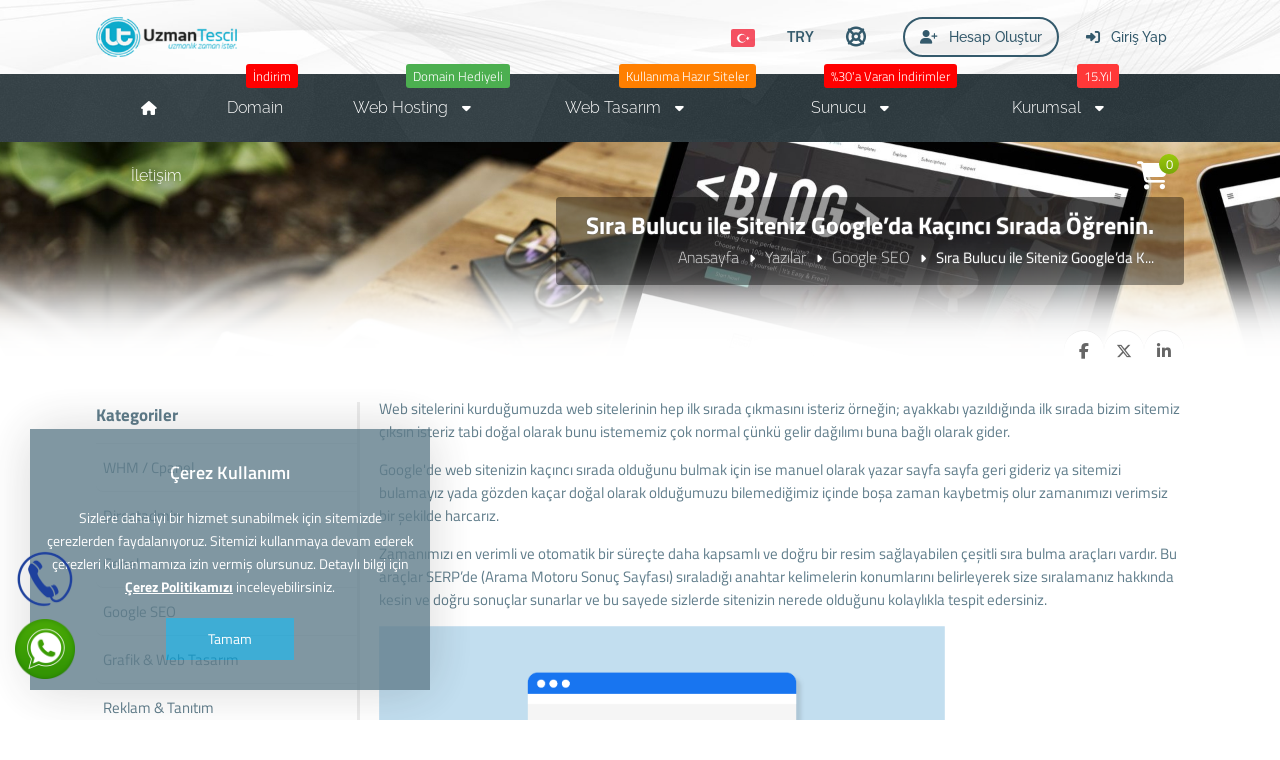

--- FILE ---
content_type: text/html; charset=UTF-8
request_url: https://www.uzmantescil.com.tr/yazi/sira-bulucu-ile-siteniz-googleda-kacinci-sirada-ogrenin
body_size: 8874
content:
<!DOCTYPE html>
<html lang="tr">
<head>
    <!-- Meta Tags -->
<title>Sıra Bulucu ile Siteniz Google’da Kaçıncı Sırada Öğrenin. - Uzman Tescil</title>
<meta name="keywords" content="sıra bulucu, site sıra bulucu, serp takip" />
<meta name="description" content="Web sitenizin arama motorlarındaki sıralamasını tespit edebilmesinde yardımcı olan bir kaç site sıra bulucu aracını sizler için makalemizde listeledik" />
<meta http-equiv="Content-Type" content="text/html; charset=utf-8" />
<meta name="viewport" content="width=device-width, initial-scale=1.0, maximum-scale=1.0, user-scalable=no" />
<meta name="robots" content="All" />
<link rel="canonical" href="https://www.uzmantescil.com.tr/yazi/sira-bulucu-ile-siteniz-googleda-kacinci-sirada-ogrenin" />
<link rel="icon" type="image/x-icon" href="https://www.uzmantescil.com.tr/resources/uploads/logo/favicon.ico" />
<meta name="theme-color" content="#009595">

<link rel="alternate" hreflang="tr" href="https://www.uzmantescil.com.tr/yazi/sira-bulucu-ile-siteniz-googleda-kacinci-sirada-ogrenin" />
<link rel="alternate" hreflang="en" href="https://www.uzmantescil.com.tr/en/article/find-out-how-rank-your-site-ranks-on-google-with-rank-finder" />

<!-- Meta Tags -->

<!-- Css -->
<link rel="stylesheet" href="https://www.uzmantescil.com.tr/resources/assets/style/theme.css?v=3.1.9.7">
<link rel="stylesheet" href="https://www.uzmantescil.com.tr/resources/assets/plugins/iziModal/css/iziModal.min.css?v=3.1.9.7">
<link rel="stylesheet" href="https://www.uzmantescil.com.tr/resources/assets/plugins/sweetalert2/dist/sweetalert2.min.css">
<style type="text/css">
    .miotab-content{display: none;}
</style><link rel="stylesheet" href="https://www.uzmantescil.com.tr/templates/website/Modern/css/wisecp.css?version=3.1.9.7"/>
<link rel="stylesheet" href="https://www.uzmantescil.com.tr/templates/website/Modern/css/ionicons.min.css"/>
<link rel="stylesheet" href="https://www.uzmantescil.com.tr/templates/website/Modern/css/animate.css" media="none" onload="if(media!='all')media='all'">
<link rel="stylesheet" href="https://www.uzmantescil.com.tr/templates/website/Modern/css/aos.css" />
<link rel="stylesheet" href="https://www.uzmantescil.com.tr/resources/assets/style/theme-default.css?v=3.1.9.7"  type="text/css">
<!-- Css -->

<!-- Js -->

<script>
    var template_address = "https://www.uzmantescil.com.tr/templates/website/Modern/";
</script>
<script src="https://www.uzmantescil.com.tr/templates/website/Modern/js/jquery-2.2.4.min.js"></script>
<link rel="stylesheet" href="https://cdnjs.cloudflare.com/ajax/libs/font-awesome/6.5.1/css/fontawesome.min.css">
<link rel="stylesheet" href="https://cdnjs.cloudflare.com/ajax/libs/font-awesome/6.5.1/css/solid.min.css">
<link rel="stylesheet" href="https://cdnjs.cloudflare.com/ajax/libs/font-awesome/6.5.1/css/brands.min.css">
<link rel="stylesheet" href="https://cdnjs.cloudflare.com/ajax/libs/font-awesome/6.5.1/css/v4-shims.min.css">
<link rel="stylesheet" href="https://cdnjs.cloudflare.com/ajax/libs/font-awesome/6.5.1/css/regular.min.css">
<link rel="stylesheet" href="https://cdnjs.cloudflare.com/ajax/libs/font-awesome/6.5.1/css/all.min.css">

<script type="text/javascript">
    var update_online_link  = "https://www.uzmantescil.com.tr/hesabim";
    var is_logged = false;
    var warning_modal_title = "Uyarı";
    var success_modal_title = "Başarılı";
            var ckplcy_cookie_popup_html = '<div id="mio-cookie-popup">\n' +
                '  <div class="mio-cookie-popup__c-p-card mio-cookie-popup__card">\n' +
                '    <div class="mio-cookie-popup__content">\n' +
                '      <h3>Çerez Kullanımı</h3>\n' +
                '      <p>Sizlere daha iyi bir hizmet sunabilmek için sitemizde çerezlerden faydalanıyoruz. Sitemizi kullanmaya devam ederek çerezleri kullanmamıza izin vermiş olursunuz. Detaylı bilgi için <a style="color:white;" href="https://www.uzmantescil.com.tr/kisisel-verilerin-islenmesine-iliskin-aydinlatma-metni.html"><strong>Çerez Politikamızı</strong></a> inceleyebilirsiniz.</p>\n' +
                '      <button class="mio-cookie-popup__c-p-button">Tamam</button>\n' +
                '    </div>\n' +
                '  </div>\n' +
                '</div>';
            setTimeout(function(){
                ckplcyCheckCookie();
            },1000);
        </script>
<script src="https://www.uzmantescil.com.tr/resources/assets/plugins/iziModal/js/iziModal.min.js?v=3.1.9.7"></script>
<script src="https://www.uzmantescil.com.tr/resources/assets/plugins/sweetalert2/dist/promise.min.js"></script>
<script src="https://www.uzmantescil.com.tr/resources/assets/plugins/sweetalert2/dist/sweetalert2.min.js"></script>
<script src="https://www.uzmantescil.com.tr/resources/assets/javascript/jquery.form.min.js"></script>
<script src="https://www.uzmantescil.com.tr/resources/assets/javascript/webmio.js?v=3.1.9.7"></script>
<!-- Js --></head>

<body>


    <div id="selectLang" class="selectLangCurrency">
        <a class="langcurclose" href="javascript:close_modal('selectLang');void 0;">X</a>
        <div class="padding20">
            <div class="langandcur">
                <h4>Lütfen Ülke (Bölge) Seçiniz</h4>

                                        <a class="activelangcur" rel="nofollow"><img title="Türkiye (Türkçe)" alt="Türkiye (Türkçe)" src="https://www.uzmantescil.com.tr/resources/assets/images/flags/tr.svg">Türkiye (Türkçe)</a>
                                                <a href="https://www.uzmantescil.com.tr/en/article/find-out-how-rank-your-site-ranks-on-google-with-rank-finder?chl=true" rel="nofollow"><img title="Worldwide (English)" alt="Worldwide (English)" src="https://www.uzmantescil.com.tr/resources/assets/images/flags/en.svg">Worldwide (English)</a>
                        
                <div class="clear"></div>
            </div>
        </div>
        <div class="clear"></div>
    </div>
    <div id="selectCurrency" class="selectLangCurrency">
        <a class="langcurclose" href="javascript:close_modal('selectCurrency');void 0;">X</a>
        <div class="padding20">
            <div class="langandcur">
                <div class="currencyitems">
                    <h4 style="margin-top:25px;">Lütfen Para Birimi Seçiniz</h4>
                                                <a class="activelangcur" rel="nofollow"><strong> ₺</strong> Türk Lirası</a>
                                                        <a href="https://www.uzmantescil.com.tr/yazi/sira-bulucu-ile-siteniz-googleda-kacinci-sirada-ogrenin?chc=4" rel="nofollow"><strong>$</strong> US Dollar</a>
                                                        <a href="https://www.uzmantescil.com.tr/yazi/sira-bulucu-ile-siteniz-googleda-kacinci-sirada-ogrenin?chc=5" rel="nofollow"><strong>€</strong> Euro</a>
                                                        <a href="https://www.uzmantescil.com.tr/yazi/sira-bulucu-ile-siteniz-googleda-kacinci-sirada-ogrenin?chc=27" rel="nofollow"><strong>£</strong> British Pound</a>
                                            </div>
            </div>
            <div class="clear"></div>
        </div>

        <div class="clear"></div>
    </div>

        <style>
.menu_tag{ background-color:#4CAF50;color:#fff;padding:2px 7px;font-size:13px;border-radius:3px;text-align:center;font-weight:300;margin-top:-10px;float:right;margin-left:-100px;margin-right:20px;}@media only screen and (min-width:320px) and (max-width:1023px){.menu_tag{margin-top:13px;position:relative;margin-bottom:-50px;margin-left: 0px;}}
</style>

    <div id="selectLang" class="selectLangCurrency">
        <a class="langcurclose" href="javascript:close_modal('selectLang');void 0;">X</a>
        <div class="padding20">
            <div class="langandcur">
                <h4>Lütfen Ülke (Bölge) Seçiniz</h4>

                                        <a class="activelangcur" rel="nofollow"><img title="Türkiye (Türkçe)" alt="Türkiye (Türkçe)" src="https://www.uzmantescil.com.tr/resources/assets/images/flags/tr.svg">Türkiye (Türkçe)</a>
                                                <a href="https://www.uzmantescil.com.tr/en/article/find-out-how-rank-your-site-ranks-on-google-with-rank-finder?chl=true" rel="nofollow"><img title="Worldwide (English)" alt="Worldwide (English)" src="https://www.uzmantescil.com.tr/resources/assets/images/flags/en.svg">Worldwide (English)</a>
                        
                <div class="clear"></div>
            </div>
        </div>
        <div class="clear"></div>
    </div>
    <div id="selectCurrency" class="selectLangCurrency">
        <a class="langcurclose" href="javascript:close_modal('selectCurrency');void 0;">X</a>
        <div class="padding20">
            <div class="langandcur">
                <div class="currencyitems">
                    <h4 style="margin-top:25px;">Lütfen Para Birimi Seçiniz</h4>
                                                <a class="activelangcur" rel="nofollow"><strong> ₺</strong> Türk Lirası</a>
                                                        <a href="https://www.uzmantescil.com.tr/yazi/sira-bulucu-ile-siteniz-googleda-kacinci-sirada-ogrenin?chc=4" rel="nofollow"><strong>$</strong> US Dollar</a>
                                                        <a href="https://www.uzmantescil.com.tr/yazi/sira-bulucu-ile-siteniz-googleda-kacinci-sirada-ogrenin?chc=5" rel="nofollow"><strong>€</strong> Euro</a>
                                                        <a href="https://www.uzmantescil.com.tr/yazi/sira-bulucu-ile-siteniz-googleda-kacinci-sirada-ogrenin?chc=27" rel="nofollow"><strong>£</strong> British Pound</a>
                                            </div>
            </div>
            <div class="clear"></div>
        </div>

        <div class="clear"></div>
    </div>

<div class="header" id="fullwidth" style="background-image: url(https://www.uzmantescil.com.tr/resources/uploads/header-background/page-articles-header-background.jpg);">

    <div class="fullwidthhead">
        <div id="wrapper">
            <a href="https://www.uzmantescil.com.tr/anasayfa"><img class="logo" title="Logo" alt="Logo" src="https://www.uzmantescil.com.tr/resources/uploads/logo/2021-01-14/uzman-tescil-alan-adi-kayit-webtasarim-web-hosting.png" width="269" height="auto"></a>
            <div class="headbutonlar">

                                                                    <a href="https://www.uzmantescil.com.tr/giris-yap"><i class="fa fa-sign-in"></i> Giriş Yap</a>
                                                                            <a class="borderedbtn" href="https://www.uzmantescil.com.tr/hesap-olustur"><i class="fa fa-user-plus" aria-hidden="true"></i> Hesap Oluştur</a>
                                            
                                                            <a id="headicon" href="https://www.uzmantescil.com.tr/hesabim/destek-taleplerim"><i class="fa fa-life-ring" aria-hidden="true"></i></a>
                                    
                                        <a class="scurrencyicon" href="javascript:open_modal('selectCurrency',{overlayColor: 'rgba(0, 0, 0, 0.85)'}); void 0;" title="Lütfen Para Birimi Seçiniz">TRY</a>
                                                <a class="langflagicon" href="javascript:open_modal('selectLang',{overlayColor: 'rgba(0, 0, 0, 0.85)'}); void 0;" title="Lütfen Ülke (Bölge) Seçiniz">
                            <img title="Türkiye (Türkçe)" alt="Türkiye (Türkçe)" src="https://www.uzmantescil.com.tr/resources/assets/images/flags/tr.svg">
                        </a>
                        
            </div>
        </div>
    </div>

    <div class="menu">
        <div class="menucolor"></div>
        <div id="wrapper">
            <a href="javascript:$('#mobmenu').slideToggle();void 0;" class="menuAc"><i class="fa fa-bars" aria-hidden="true"></i></a>

                                <ul id="mobsabitmenus">
                        <li><a href="https://www.uzmantescil.com.tr/anasayfa"><span><i class="fa fa-home" aria-hidden="true"></i></span></a></li>
                        <li><span class='menu_tag' style='background-color:#ff0000;'>İndirim</span> <a href="https://www.uzmantescil.com.tr/domain-sorgulama"><span>Domain</span></a></li>
<li id="megamenuli"><span class='menu_tag' style='background-color:;'>Domain Hediyeli</span> <a href="javascript:void 0;"><span>Web Hosting <i class="fa fa-caret-down" aria-hidden="true"></i></span></a><ul id="megamenu"><div style="background-image: url(https://www.uzmantescil.com.tr/templates/website/images/hostingbg.jpg);background-position: center center;    background-size: 100%;">
<div id="wrapper" style="position:relative;">
<div class="padding30">



<div id="megamenuservice">
<div class="ribbon"><div>Popüler</div></div>
<div class="padding20">
<a href="https://www.uzmantescil.com.tr/kategori/web-hosting">
<i class="fa fa-briefcase" aria-hidden="true"></i>
<h5 style="font-size:15px;font-weight:600;margin: 12px 0px;">Linux Web Hosting</h5>
Aylık sadece <strong>0.99$</strong>'dan başlayan fiyatlarla.</a>
</div>
</div>

<div id="megamenuservice">
<div class="ribbon"><div>Popüler</div></div>
<div class="padding20">
<a href="https://www.uzmantescil.com.tr/kategori/web-hosting">
<i class="fa fa-briefcase" aria-hidden="true"></i>
<h5 style="font-size:15px;font-weight:600;margin: 12px 0px;">Kurumsal Hosting</h5>
Aylık sadece <strong>0.99$</strong>'dan başlayan fiyatlarla.</a>
</div>
</div>

<div id="megamenuservice">
<div class="ribbon"><div>Popüler</div></div>
<div class="padding20">
<a href="https://www.uzmantescil.com.tr/kategori/web-hosting">
<i class="fa fa-briefcase" aria-hidden="true"></i>
<h5 style="font-size:15px;font-weight:600;margin: 12px 0px;">Ekonomik Hosting</h5>
Aylık sadece <strong>0.99$</strong>'dan başlayan fiyatlarla.</a>
</div>
</div>


<div class="digerhmzinfo">
<span class="digerhzmucgen"></span>
<h5><strong>Ücretsiz SSL Sertifikası</strong></h5>
<p>Tüm web hosting paketlerimizde SSL sertifikası ücretsiz tanımlanmaktadır.</p>
 <a href="#" id="freesslinfobtn">İncele</a>

</div>
</div>
</div></ul></li>
<li id="megamenuli"><span class='menu_tag' style='background-color:#ff7f00;'>Kullanıma Hazır Siteler</span> <a href="javascript:void 0;"><span>Web Tasarım <i class="fa fa-caret-down" aria-hidden="true"></i></span></a><ul id="megamenu"><div style="background-image: url(https://www.uzmantescil.com.tr/templates/website/images/hostingbg.jpg);background-position: center center;    background-size: 100%;">
<div id="wrapper" style="position:relative;">
<div class="padding30">



<div id="megamenuservice">
<div class="ribbon"><div>Popüler</div></div>
<div class="padding20">
<a href="https://www.uzmantescil.com.tr/web-sitesi-kurma">
<i class="fa fa-briefcase" aria-hidden="true"></i>
<h5 style="font-size:15px;font-weight:600;margin: 12px 0px;">Hazır Siteler</h5>
Yıllık sadece <strong>39.99$</strong>'dan başlayan fiyatlarla.</a>
</div>
</div>


<div id="megamenuservice">
<div class="ribbon"><div>Sanal Mağaza</div></div>
<div class="padding20">
<a href="https://www.uzmantescil.com.tr/kategori/e-ticaret-paketleri">
<i class="fa fa-shopping-cart" aria-hidden="true"></i>
<h5 style="font-size:15px;font-weight:600;margin: 12px 0px;">E-Ticaret Paketleri</h5>
Yıllık sadece <strong>129.99$</strong>'dan başlayan fiyatlarla.</a>
</div>
</div>


<div class="digerhmzinfo">
<span class="digerhzmucgen"></span>
<h5><strong>Ücretsiz SSL Sertifikası</strong></h5>
<p>Tüm web hosting paketlerimizde SSL sertifikası ücretsiz tanımlanmaktadır.</p>
 <a href="#" id="freesslinfobtn">İncele</a>

</div>
</div>
</div></ul></li>
<li id="megamenuli"><span class='menu_tag' style='background-color:#ff0000;'>%30'a Varan İndirimler</span> <a href="javascript:void 0;"><span>Sunucu <i class="fa fa-caret-down" aria-hidden="true"></i></span></a><ul id="megamenu"><div style="background-image: url(https://www.uzmantescil.com.tr/templates/website/images/megamenu2bg.jpg);background-size:100% auto;">
<div id="wrapper" style="position:relative;">
<div class="padding30">


<div id="megamenuservice">
<div class="ribbon"><div>Popüler</div></div>
<div class="padding20">
<a href="https://www.uzmantescil.com.tr/kategori/sanal-sunucular-vds-vps">
<i class="fa fa-cloud" aria-hidden="true"></i>
<h5 style="font-size:15px;font-weight:600;margin: 12px 0px;">Cloud Server</h5>
Aylık sadece <strong>$4.49</strong>'den başlayan fiyatlarla.</a>
</div>
</div>

<div id="megamenuservice">
<div class="ribbon"><div>Yeni Stok Yakında</div></div>
<div class="padding20">
<a href="#">
<i class="fa fa-server" aria-hidden="true"></i>
<h5 style="font-size:15px;font-weight:600;margin: 12px 0px;">Fiziksel Sunucular</h5>
Aylık sadece <strong>$69</strong>'dan başlayan fiyatlarla.</a>
</div>
</div>

<div id="megamenuservice">
<div class="ribbon"><div>Yakında</div></div>
<div class="padding20">
<a href="#">
<i class="fa fa-trophy" aria-hidden="true"></i>
<h5 style="font-size:15px;font-weight:600;margin: 12px 0px;">Co-Location</h5>
Aylık sadece <strong>129 TL</strong>'den başlayan fiyatlarla.</a>
</div>
</div>
</div>

<div class="digerhmzinfo">
                                <span class="digerhzmucgen"></span>
                                <h5><strong>Sunucu Kiralama</strong></h5>
                                <p>Her bütçeye uygun, istenilen lokasyonda, full performans, tam donanımlı sunucular.</p>
                                <a href="#" id="freesslinfobtn">İncele</a>

</div>
</div>
</div></ul></li>
<li id="megamenuli"><span class='menu_tag' style='background-color:#ff3838;'>15.Yıl</span> <a href="javascript:void 0;"><span>Kurumsal <i class="fa fa-caret-down" aria-hidden="true"></i></span></a><ul id="megamenu"><div id="corporatemenu" style="background-image: url(https://www.uzmantescil.com.tr/templates/website/images/corporatebg.jpg); ">
<div id="wrapper" style="position:relative;">
<div class="padding30">


<div id="kurumsalmenulinks" style="float:right;">
                                    <h3><span>Müşteri Hizmetleri</span><br>0850 303 1 888</h3>
                                    
                                </div>

                                                                                <div id="kurumsalmenulinks">
                                                    <h4>Diğer Sayfalar</h4>
                                                    <a href="https://www.uzmantescil.com.tr/urunler/is-ortakligi-bayilik"><i class="fa fa-angle-right" aria-hidden="true"></i> İş Ortaklığı (Bayilik)</a><a href="https://www.uzmantescil.com.tr/lisans-dogrula"><i class="fa fa-angle-right" aria-hidden="true"></i> Lisans Sorgulama</a><a href="https://www.uzmantescil.com.tr/hizmet-ve-kullanim-sozlesmesi"><i class="fa fa-angle-right" aria-hidden="true"></i> Hizmet ve Kullanım Sözleşmesi</a><a href="https://www.uzmantescil.com.tr/kisisel-veriler-ve-genel-gizlilik-sozlesmesi"><i class="fa fa-angle-right" aria-hidden="true"></i> Gizlilik Sözleşmesi</a><a href="https://www.uzmantescil.com.tr/kisisel-verilerin-islenmesine-iliskin-aydinlatma-metni.html"><i class="fa fa-angle-right" aria-hidden="true"></i> Çerez Politikası</a>                                                </div>
                                                                                                <div id="kurumsalmenulinks">
                                                    <h4>Destek ve Yardım</h4>
                                                    <a href="https://www.uzmantescil.com.tr/bilgi-bankasi"><i class="fa fa-angle-right" aria-hidden="true"></i> Bilgi Bankası</a><a href="https://www.uzmantescil.com.tr/hesabim/destek-talebi-olustur"><i class="fa fa-angle-right" aria-hidden="true"></i> Destek Talebi Oluştur</a><a href="https://www.uzmantescil.com.tr/yazilimlar#scriptsss"><i class="fa fa-angle-right" aria-hidden="true"></i> Sıkça Sorulan Sorular</a><a href="https://www.uzmantescil.com.tr/yazilar"><i class="fa fa-angle-right" aria-hidden="true"></i> Blog'tan Yazılar</a>                                                </div>
                                                                                                <div id="kurumsalmenulinks">
                                                    <h4>Kurumsal Bilgiler</h4>
                                                    <a href="https://www.uzmantescil.com.tr/iletisim"><i class="fa fa-angle-right" aria-hidden="true"></i> İletişim ve Kurumsal Bilgiler</a><a href="https://www.uzmantescil.com.tr/hakkimizda.html"><i class="fa fa-angle-right" aria-hidden="true"></i> Hakkımızda</a><a href="https://www.uzmantescil.com.tr/referanslar"><i class="fa fa-angle-right" aria-hidden="true"></i> Referanslar</a> 
                                                    <a href="https://www.uzmantescil.com.tr/haberler"><i class="fa fa-angle-right" aria-hidden="true"></i> Haber ve Duyurular</a>                                              </div>


<div class="clear"></div>
</div>
</div></ul></li>
<li><a href="https://www.uzmantescil.com.tr/iletisim"><span>İletişim</span></a></li>
                    </ul>
                    
                            <a title="" id="sepeticon" href="https://www.uzmantescil.com.tr/sepet"><i class="fa fa-shopping-cart" aria-hidden="true"></i><span class="basket-count">0</span></a>
            

        </div>

    </div>

    <div id="mobmenu" style="display:none">

        <div class="headbutonlar">

                                                        <a href="https://www.uzmantescil.com.tr/giris-yap"><i class="fa fa-sign-in"></i> Giriş Yap</a>
                                                                <a href="https://www.uzmantescil.com.tr/hesap-olustur"><i class="fa fa-user-plus" aria-hidden="true"></i> Hesap Oluştur</a>
                                    
                                                <a class="nomobilbtn" href="https://www.uzmantescil.com.tr/hesabim/destek-taleplerim"><i class="fa fa-life-ring" aria-hidden="true"></i> Destek Sistemi</a>
                            
        </div>

        <div id="mobmenu_wrap">
                                <ul>
                        <li><span class='menu_tag' style='background-color:#ff0000;'>İndirim</span> <a href="https://www.uzmantescil.com.tr/domain-sorgulama"><span>Domain</span></a></li>
<li><span class='menu_tag' style='background-color:;'>Domain Hediyeli</span> <a href="javascript:void 0;" class="toggle"><span>Web Hosting <i class="fa fa-caret-down" aria-hidden="true"></i></span></a><ul id="megamenu" class="inner"><div style="background-image: url(https://www.uzmantescil.com.tr/templates/website/images/hostingbg.jpg);background-position: center center;    background-size: 100%;">
<div id="wrapper" style="position:relative;">
<div class="padding30">



<div id="megamenuservice">
<div class="ribbon"><div>Popüler</div></div>
<div class="padding20">
<a href="https://www.uzmantescil.com.tr/kategori/web-hosting">
<i class="fa fa-briefcase" aria-hidden="true"></i>
<h5 style="font-size:15px;font-weight:600;margin: 12px 0px;">Linux Web Hosting</h5>
Aylık sadece <strong>0.99$</strong>'dan başlayan fiyatlarla.</a>
</div>
</div>

<div id="megamenuservice">
<div class="ribbon"><div>Popüler</div></div>
<div class="padding20">
<a href="https://www.uzmantescil.com.tr/kategori/web-hosting">
<i class="fa fa-briefcase" aria-hidden="true"></i>
<h5 style="font-size:15px;font-weight:600;margin: 12px 0px;">Kurumsal Hosting</h5>
Aylık sadece <strong>0.99$</strong>'dan başlayan fiyatlarla.</a>
</div>
</div>

<div id="megamenuservice">
<div class="ribbon"><div>Popüler</div></div>
<div class="padding20">
<a href="https://www.uzmantescil.com.tr/kategori/web-hosting">
<i class="fa fa-briefcase" aria-hidden="true"></i>
<h5 style="font-size:15px;font-weight:600;margin: 12px 0px;">Ekonomik Hosting</h5>
Aylık sadece <strong>0.99$</strong>'dan başlayan fiyatlarla.</a>
</div>
</div>


<div class="digerhmzinfo">
<span class="digerhzmucgen"></span>
<h5><strong>Ücretsiz SSL Sertifikası</strong></h5>
<p>Tüm web hosting paketlerimizde SSL sertifikası ücretsiz tanımlanmaktadır.</p>
 <a href="#" id="freesslinfobtn">İncele</a>

</div>
</div>
</div></ul></li>
<li><span class='menu_tag' style='background-color:#ff7f00;'>Kullanıma Hazır Siteler</span> <a href="javascript:void 0;" class="toggle"><span>Web Tasarım <i class="fa fa-caret-down" aria-hidden="true"></i></span></a><ul id="megamenu" class="inner"><div style="background-image: url(https://www.uzmantescil.com.tr/templates/website/images/hostingbg.jpg);background-position: center center;    background-size: 100%;">
<div id="wrapper" style="position:relative;">
<div class="padding30">



<div id="megamenuservice">
<div class="ribbon"><div>Popüler</div></div>
<div class="padding20">
<a href="https://www.uzmantescil.com.tr/web-sitesi-kurma">
<i class="fa fa-briefcase" aria-hidden="true"></i>
<h5 style="font-size:15px;font-weight:600;margin: 12px 0px;">Hazır Siteler</h5>
Yıllık sadece <strong>39.99$</strong>'dan başlayan fiyatlarla.</a>
</div>
</div>


<div id="megamenuservice">
<div class="ribbon"><div>Sanal Mağaza</div></div>
<div class="padding20">
<a href="https://www.uzmantescil.com.tr/kategori/e-ticaret-paketleri">
<i class="fa fa-shopping-cart" aria-hidden="true"></i>
<h5 style="font-size:15px;font-weight:600;margin: 12px 0px;">E-Ticaret Paketleri</h5>
Yıllık sadece <strong>129.99$</strong>'dan başlayan fiyatlarla.</a>
</div>
</div>


<div class="digerhmzinfo">
<span class="digerhzmucgen"></span>
<h5><strong>Ücretsiz SSL Sertifikası</strong></h5>
<p>Tüm web hosting paketlerimizde SSL sertifikası ücretsiz tanımlanmaktadır.</p>
 <a href="#" id="freesslinfobtn">İncele</a>

</div>
</div>
</div></ul></li>
<li><span class='menu_tag' style='background-color:#ff0000;'>%30'a Varan İndirimler</span> <a href="javascript:void 0;" class="toggle"><span>Sunucu <i class="fa fa-caret-down" aria-hidden="true"></i></span></a><ul id="megamenu" class="inner"><div style="background-image: url(https://www.uzmantescil.com.tr/templates/website/images/megamenu2bg.jpg);background-size:100% auto;">
<div id="wrapper" style="position:relative;">
<div class="padding30">


<div id="megamenuservice">
<div class="ribbon"><div>Popüler</div></div>
<div class="padding20">
<a href="https://www.uzmantescil.com.tr/kategori/sanal-sunucular-vds-vps">
<i class="fa fa-cloud" aria-hidden="true"></i>
<h5 style="font-size:15px;font-weight:600;margin: 12px 0px;">Cloud Server</h5>
Aylık sadece <strong>$4.49</strong>'den başlayan fiyatlarla.</a>
</div>
</div>

<div id="megamenuservice">
<div class="ribbon"><div>Yeni Stok Yakında</div></div>
<div class="padding20">
<a href="#">
<i class="fa fa-server" aria-hidden="true"></i>
<h5 style="font-size:15px;font-weight:600;margin: 12px 0px;">Fiziksel Sunucular</h5>
Aylık sadece <strong>$69</strong>'dan başlayan fiyatlarla.</a>
</div>
</div>

<div id="megamenuservice">
<div class="ribbon"><div>Yakında</div></div>
<div class="padding20">
<a href="#">
<i class="fa fa-trophy" aria-hidden="true"></i>
<h5 style="font-size:15px;font-weight:600;margin: 12px 0px;">Co-Location</h5>
Aylık sadece <strong>129 TL</strong>'den başlayan fiyatlarla.</a>
</div>
</div>
</div>

<div class="digerhmzinfo">
                                <span class="digerhzmucgen"></span>
                                <h5><strong>Sunucu Kiralama</strong></h5>
                                <p>Her bütçeye uygun, istenilen lokasyonda, full performans, tam donanımlı sunucular.</p>
                                <a href="#" id="freesslinfobtn">İncele</a>

</div>
</div>
</div></ul></li>
<li><span class='menu_tag' style='background-color:#ff3838;'>15.Yıl</span> <a href="javascript:void 0;" class="toggle"><span>Kurumsal <i class="fa fa-caret-down" aria-hidden="true"></i></span></a><ul id="megamenu" class="inner"><div id="corporatemenu" style="background-image: url(https://www.uzmantescil.com.tr/templates/website/images/corporatebg.jpg); ">
<div id="wrapper" style="position:relative;">
<div class="padding30">


<div id="kurumsalmenulinks" style="float:right;">
                                    <h3><span>Müşteri Hizmetleri</span><br>0850 303 1 888</h3>
                                    
                                </div>

                                                                                <div id="kurumsalmenulinks">
                                                    <h4>Diğer Sayfalar</h4>
                                                    <a href="https://www.uzmantescil.com.tr/urunler/is-ortakligi-bayilik"><i class="fa fa-angle-right" aria-hidden="true"></i> İş Ortaklığı (Bayilik)</a><a href="https://www.uzmantescil.com.tr/lisans-dogrula"><i class="fa fa-angle-right" aria-hidden="true"></i> Lisans Sorgulama</a><a href="https://www.uzmantescil.com.tr/hizmet-ve-kullanim-sozlesmesi"><i class="fa fa-angle-right" aria-hidden="true"></i> Hizmet ve Kullanım Sözleşmesi</a><a href="https://www.uzmantescil.com.tr/kisisel-veriler-ve-genel-gizlilik-sozlesmesi"><i class="fa fa-angle-right" aria-hidden="true"></i> Gizlilik Sözleşmesi</a><a href="https://www.uzmantescil.com.tr/kisisel-verilerin-islenmesine-iliskin-aydinlatma-metni.html"><i class="fa fa-angle-right" aria-hidden="true"></i> Çerez Politikası</a>                                                </div>
                                                                                                <div id="kurumsalmenulinks">
                                                    <h4>Destek ve Yardım</h4>
                                                    <a href="https://www.uzmantescil.com.tr/bilgi-bankasi"><i class="fa fa-angle-right" aria-hidden="true"></i> Bilgi Bankası</a><a href="https://www.uzmantescil.com.tr/hesabim/destek-talebi-olustur"><i class="fa fa-angle-right" aria-hidden="true"></i> Destek Talebi Oluştur</a><a href="https://www.uzmantescil.com.tr/yazilimlar#scriptsss"><i class="fa fa-angle-right" aria-hidden="true"></i> Sıkça Sorulan Sorular</a><a href="https://www.uzmantescil.com.tr/yazilar"><i class="fa fa-angle-right" aria-hidden="true"></i> Blog'tan Yazılar</a>                                                </div>
                                                                                                <div id="kurumsalmenulinks">
                                                    <h4>Kurumsal Bilgiler</h4>
                                                    <a href="https://www.uzmantescil.com.tr/iletisim"><i class="fa fa-angle-right" aria-hidden="true"></i> İletişim ve Kurumsal Bilgiler</a><a href="https://www.uzmantescil.com.tr/hakkimizda.html"><i class="fa fa-angle-right" aria-hidden="true"></i> Hakkımızda</a><a href="https://www.uzmantescil.com.tr/referanslar"><i class="fa fa-angle-right" aria-hidden="true"></i> Referanslar</a> 
                                                    <a href="https://www.uzmantescil.com.tr/haberler"><i class="fa fa-angle-right" aria-hidden="true"></i> Haber ve Duyurular</a>                                              </div>


<div class="clear"></div>
</div>
</div></ul></li>
<li><a href="https://www.uzmantescil.com.tr/iletisim"><span>İletişim</span></a></li>
                    </ul>
                            </div>
    </div>
    <script>
        $(document).ready(function(){
            $('#mobmenu_wrap .toggle').click(function(e){
                e.preventDefault();

                var $this = $(this);

                if ($this.next().hasClass('show')) {
                    $this.next().removeClass('show');
                    $this.next().slideUp(350);
                } else {
                    $this.parent().parent().find('li .inner').removeClass('show');
                    $this.parent().parent().find('li .inner').slideUp(350);
                    $this.next().toggleClass('show');
                    $this.next().slideToggle(350);
                }
            });
        });
    </script>

</div>
<div class="clear"></div>

    <div class="sayfaustheader" id="header2" style="background-image: url(https://www.uzmantescil.com.tr/resources/uploads/header-background/page-articles-header-background.jpg);">
        <div id="wrapper">
            <div class="sayfabaslik">
                <h1>Sıra Bulucu ile Siteniz Google’da Kaçıncı Sırada Öğrenin.</h1>
                                <a href="https://www.uzmantescil.com.tr/anasayfa">Anasayfa</a><i class="fa fa-caret-right" aria-hidden="true"></i><a href="https://www.uzmantescil.com.tr/yazilar">Yazılar</a><i class="fa fa-caret-right" aria-hidden="true"></i><a href="https://www.uzmantescil.com.tr/yazilar/google-seo">Google SEO</a><i class="fa fa-caret-right" aria-hidden="true"></i>Sıra Bulucu ile Siteniz Google’da K...            </div>
        </div>

        <div class="headerwhite"></div>
        <div class="clear"></div>
                    <div id="wrapper">
                <div class="paypasbutonlar">
                    <a id="facepaylas" onclick="NewWindow(this.href,'Paylaş','545','600','no','center');return false" onfocus="this.blur()" target="_blank" href="https://www.facebook.com/sharer/sharer.php?u=https%3A%2F%2Fwww.uzmantescil.com.tr%2Fyazi%2Fsira-bulucu-ile-siteniz-googleda-kacinci-sirada-ogrenin&display=popup&ref=plugin&src=share_button"><i class="fa fa-facebook" aria-hidden="true"></i></a>

<a id="twitpaylas" onclick="NewWindow(this.href,'Paylaş','545','600','no','center');return false" onfocus="this.blur()" target="_blank" href="https://x.com/intent/tweet?text=https%3A%2F%2Fwww.uzmantescil.com.tr%2Fyazi%2Fsira-bulucu-ile-siteniz-googleda-kacinci-sirada-ogrenin"><i class="fa-brands fa-x-twitter"></i></a>

<a id="linkedpaylas" onclick="NewWindow(this.href,'Paylaş','545','600','no','center');return false" onfocus="this.blur()" target="_blank" href="https://www.linkedin.com/shareArticle?mini=true&url=https%3A%2F%2Fwww.uzmantescil.com.tr%2Fyazi%2Fsira-bulucu-ile-siteniz-googleda-kacinci-sirada-ogrenin&title=&summary=&source="><i class="fa fa-linkedin" aria-hidden="true"></i></a>

<script language="javascript" type="text/javascript">
    var win=null;
    function NewWindow(mypage,myname,w,h,scroll,pos){
        if(pos=="random"){LeftPosition=(screen.width)?Math.floor(Math.random()*(screen.width-w)):100;TopPosition=(screen.height)?Math.floor(Math.random()*((screen.height-h)-75)):100;}
        if(pos=="center"){LeftPosition=(screen.width)?(screen.width-w)/2:100;TopPosition=(screen.height)?(screen.height-h)/2:100;}
        else if((pos!="center" && pos!="random") || pos==null){LeftPosition=0;TopPosition=20}
        settings='width='+w+',height='+h+',top='+TopPosition+',left='+LeftPosition+',scrollbars='+scroll+',location=no,directories=no,status=no,menubar=no,toolbar=no,resizable=no';
        win=window.open(mypage,myname,settings);}
</script>                </div>
            </div>
            </div>

<div class="clear"></div>        <div id="wrapper">
    <div class="sayfacontent">


        

        <div>
            <p>Web sitelerini kurduğumuzda web sitelerinin hep ilk sırada çıkmasını isteriz örneğin; ayakkabı yazıldığında ilk sırada bizim sitemiz çıksın isteriz tabi doğal olarak bunu istememiz çok normal çünkü gelir dağılımı buna bağlı olarak gider.</p>
<p>Google'de web sitenizin kaçıncı sırada olduğunu bulmak için ise manuel olarak yazar sayfa sayfa geri gideriz ya sitemizi bulamayız yada gözden kaçar doğal olarak olduğumuzu bilemediğimiz içinde boşa zaman kaybetmiş olur zamanımızı verimsiz bir şekilde harcarız.</p>
<p>Zamanımızı en verimli ve otomatik bir süreçte daha kapsamlı ve doğru bir resim sağlayabilen çeşitli sıra bulma araçları vardır. Bu araçlar SERP’de (Arama Motoru Sonuç Sayfası) sıraladığı anahtar kelimelerin konumlarını belirleyerek size sıralamanız hakkında kesin ve doğru sonuçlar sunarlar ve bu sayede sizlerde sitenizin nerede olduğunu kolaylıkla tespit edersiniz.</p>
<p><img src="https://www.uzmantescil.com.tr/resources/uploads/editor/810a7c16bd42a5a944a592304c4192c0.png" alt="" width="566" height="297" /></p>
<h3>Web Sitemizin Google'de Sıralaması neden bu kadar önemli?</h3>
<p>Sektörümüzle alakalı olan anahtar kelimede olan sıralamamızı bildiğimiz takdirde bu anahtar kelimede yükselmek için çalışma yapar takip eder ve istediğimiz konumlara getirerek almak istediğimiz performansı %100 olarak alabiliriz. Aksi halde siteniz internet dünyasında açılan ama başarısızlıkla sonuçlanan siteler arasında yer alır.</p>
<p><br />Web sitenizin google arama motorunda kaçıncı sırada olduğunu öğrenmemiz için 2 farklı imkanımız var bunlar;</p>
<p>Google Webmaster Tools <br />Sıra Bulma site analiz siteleri</p>
<p>Google Webmaster tools, google tarafından webmasterlere ve web sitesi sahiplerine sunulan ücretsiz bir araçtır. Bu araç sayesinde google ile siteniz arasında köprü oluşturabilirsiniz. Sitemap hazırlayıp yüklerek sitenizin sayfalarınızı taramasını sağlayabilir, sitenizi incelemeye aldırabilir sitenizin analizlerini alabilirsiniz ( googlede gösterim sayısı, google sıralaması, tıklanma sayısı, tıklama oranları )</p>
<p>Sıra bulma site analiz web siteleri sayesinde ise sitenizin analiz verilerini daha kapsamlı olarak sunar sitenizin trafik alımından alexa sıralamanıza, sitenizin performans raporundan sitenizde eksik olan verilere, arama hacimlerinden potansiyel siteniz için oluşabilecek trafik detaylarına kadar herşeyi sunmakta.</p>
<p>Lafı fazla uzatmadan sizin için birkaç tane siteyi listeledik;</p>
<ul>
<li>SEO Profiler</li>
<li>Serp Takip</li>
<li>SEO Book</li>
<li>WooRank</li>
<li>Semrush</li>
<li>Dyno Mapper</li>
</ul>
<p>Unutmayın sıra bulucu siteleri sadece sizin siteniz için analiz yapar önemli olan detay ise sizin siteniz için harcadığınız zaman ve verdiğiniz emek, site içeriklerinizi en kaliteli bir şekilde hazırlayıp doğru yazılım ile sitenizi kurduğunuzda rakiplerinizin önüne geçmeniz kesinlikle mümkün;</p>
            <div class="clear"></div>
            
        </div>
    </div>

            <div class="sidebar">

                            <h4 style="">Kategoriler</h4>
                <div class="sidelinks">
                                            <a href="https://www.uzmantescil.com.tr/yazilar/whm-cpanel"><span>WHM / Cpanel</span></a>
                                            <a href="https://www.uzmantescil.com.tr/yazilar/directadmin"><span>Directadmin</span></a>
                                            <a href="https://www.uzmantescil.com.tr/yazilar/genel"><span>Genel</span></a>
                                            <a href="https://www.uzmantescil.com.tr/yazilar/google-seo"><span>Google SEO</span></a>
                                            <a href="https://www.uzmantescil.com.tr/yazilar/grafik-web-tasarim"><span>Grafik & Web Tasarım</span></a>
                                            <a href="https://www.uzmantescil.com.tr/yazilar/reklam-tanitim"><span>Reklam & Tanıtım</span></a>
                                            <a href="https://www.uzmantescil.com.tr/yazilar/web-yazilim"><span>Web Yazılım</span></a>
                                    </div>
            
                            <h4 style="margin-top:25px;">Popüler Başlıklar</h4>
                <div class="sidelinks">
                                            <a href="https://www.uzmantescil.com.tr/yazi/web-sitesi-tasarimi-nasil-yapilir-adim-adim-profesyonel-rehber"><span>Web Sitesi Tasarımı Nasıl Yapılır? Adım Adım Profesyonel Rehber</span></a>
                                            <a href="https://www.uzmantescil.com.tr/yazi/web-sitesi-kurma-ne-kadar-surer"><span>Web Sitesi Kurma Ne Kadar Sürer?</span></a>
                                            <a href="https://www.uzmantescil.com.tr/yazi/internet-sitesi-kurmak-ucretli-mi"><span>İnternet Sitesi Kurmak Ücretli Mi?</span></a>
                                            <a href="https://www.uzmantescil.com.tr/yazi/telefondan-site-kurmak"><span>Telefondan Site Kurmak</span></a>
                                            <a href="https://www.uzmantescil.com.tr/yazi/instagram-web-sitesi-kurma"><span>instagram web sitesi kurma</span></a>
                                            <a href="https://www.uzmantescil.com.tr/yazi/wordpress-web-sitesi-kurulumu-adim-adim-seo-dostu-bir-site-olusturun"><span>WordPress Web Sitesi Kurulumu: Adım Adım SEO Dostu Bir Site Oluşturun</span></a>
                                            <a href="https://www.uzmantescil.com.tr/yazi/istanbul-web-tasarim"><span>İstanbul Web Tasarım</span></a>
                                            <a href="https://www.uzmantescil.com.tr/yazi/internet-sitesi-fiyatlari"><span>İnternet Sitesi Fiyatları</span></a>
                                            <a href="https://www.uzmantescil.com.tr/yazi/kuafor-randevu-ve-musteri-takip-sistemi"><span>Kuaför Randevu ve Müşteri Takip Sistemi</span></a>
                                            <a href="https://www.uzmantescil.com.tr/yazi/google-web-sitesi-kurma-ve-tanitimini-yapmak-nasil-olur"><span>Google web sitesi kurma ve tanıtımını yapmak nasıl olur?</span></a>
                                    </div>
            
        </div>
    
</div>
        <div class="clear"></div>
<br>





<div class="footer">
    <div id="wrapper">
        <div class="footslogan">
            <div id="wrapper">
                <h4>Ürün ve hizmetlerimiz hakkında daha detaylı bilgi almak için hemen arayın. </h4>
                <h2 data-aos="zoom-in"><a href="tel:0850 309 1 889">0850 309 1 889</a></h2>            </div>
        </div>

        <div class="line"></div>

        <div class="footinfos footcopyright">
            <img class="footlogo" src="https://www.uzmantescil.com.tr/resources/uploads/logo/2019-08-09/uzman-tescil-alan-adi-kayit-webtasarim-web-hosting-2.png" width="245" height="auto" alt="logo" title="logo">
            <div class="clear"></div>
            <span>Copyright © 2026 Tüm Hakları Saklıdır.</span>
            <div class="clear"></div>

            <h4>info@uzmantescil.com.tr</h4>
            <h5>Osmanağa mah. Söğütlüçeşme Cad., Bulvar Çarşısı No 64</h5>

            <div class="clear"></div>

            <img class="gprimage" src="https://www.uzmantescil.com.tr/templates/website/Modern/images/gdpr.png" alt="This site is GDPR compliant." title="This site is GDPR compliant." width="auto" height="35"/><div class="clearmob">
            </div>

        </div>

        <div class="footblok"><a style="padding-left:0px;color:white;" href="javascript:void 0;">
<h3>Kurumsal</h3>
</a>
<a href="https://www.uzmantescil.com.tr/hakkimizda.html">Hakkımızda</a>
<a href="https://www.uzmantescil.com.tr/iletisim">Bize Ulaşın</a>
<a href="https://www.uzmantescil.com.tr/referanslar">Referanslar</a>
<a href="https://www.uzmantescil.com.tr/haberler">Haber ve Duyurular</a>
<a href="https://www.uzmantescil.com.tr/yazilar">Blog'tan Yazılar</a>
<a href="https://www.uzmantescil.com.tr/bilgi-bankasi">Bilgi Bankası</a>
<a href="https://www.uzmantescil.com.tr/domain-sozlesmesi.html">Domain Sözleşmesi</a>
<a href="https://www.uzmantescil.com.tr/iptal-ve-iade-kosullari.html">İptal ve İade Koşulları</a>
<a href="https://www.uzmantescil.com.tr/kisisel-veriler-ve-genel-gizlilik-sozlesmesi">Gizlilik Sözleşmesi</a>
<a href="https://www.uzmantescil.com.tr/hizmet-ve-kullanim-sozlesmesi">Hizmet Sözleşmesi</a>
<a href="https://www.uzmantescil.com.tr/kisisel-verilerin-islenmesine-iliskin-aydinlatma-metni.html">KVKK Aydınlatma Metni</a>
<a href="https://www.btk.gov.tr/ticari-amacli-hizmet-verenler-yer-saglayici-listesi?page=1&q=uzman%20tescil" target="_blank">BTK Ticari Yetkili Yer Sağlayıcı</a>
</div>
<div class="footblok"><a style="padding-left:0px;color:white;" href="javascript:void 0;">
<h3>Web Hosting</h3>
</a>
<a href="javascript:void 0;">Sınırsız Web Hosting</a>
<a href="javascript:void 0;">SEO Hosting</a>
<a href="javascript:void 0;">Wordpress Hosting</a>
<a href="javascript:void 0;">Bireysel Paketler</a>
<a href="javascript:void 0;">Kurumsal Paketler</a>
<a href="javascript:void 0;">WordPress Hosting</a>
<a href="javascript:void 0;">Joomla Hosting</a>
<a href="javascript:void 0;">OpenCart Hosting</a>
<a href="https://www.uzmantescil.com.tr/web-sitesi-kurma">Web Sitesi Kurma</a>
<a href="https://www.uzmantescil.com.tr/yazi/web-sitesi-fiyatlari" target="_blank">Web Sitesi Fiyatları</a>
</div>
<div class="footblok"><a style="padding-left:0px;color:white;" href="javascript:void 0;">
<h3>Web Tasarım Hizmetleri</h3>
</a>
<a href="https://www.uzmantescil.com.tr/yazi/web-sitesi-acmak">Web Sitesi Açmak</a>
<a href="https://www.uzmantescil.com.tr/yazi/internet-sitesi-nasil-kurulur">İnternet Sitesi Nasıl Kurulur?</a>
<a href="https://www.uzmantescil.com.tr/yazi/web-sitesi-yaptirmak">Web sitesi yaptırmak</a>
<a href="https://www.uzmantescil.com.tr/yazi/web-sitesi-fiyatlari">Web sitesi fiyatları</a>
<a href="https://www.uzmantescil.com.tr/yazi/internet-sitesi-acmak">İnternet sitesi açmak</a>
<a href="https://www.uzmantescil.com.tr/kategori/e-ticaret-paketleri">Satış Sitesi Kurmak</a>
<a href="https://www.uzmantescil.com.tr/yazi/internet-sitesi-nasil-acilir-site-acarken-uygulanan-adimlar-nelerdir">İnternet sitesi nasıl açılır?</a>
<a href="https://www.uzmantescil.com.tr/yazi/web-sitesi-nasil-kurulur-nasil-web-sitesi-acilir">Site nasıl kurulur?</a>
<a href="https://www.uzmantescil.com.tr/yazi/web-sitesi-yapan-firmalar">Web sitesi yapan firmalar</a>
<a href="https://www.uzmantescil.com.tr/yazi/internet-sitesi-nasil-acilir-site-acarken-uygulanan-adimlar-nelerdir">Site nasıl açılır</a>
<a href="https://www.uzmantescil.com.tr/yazi/ucuz-web-sitesi">Ucuz Web Sitesi</a>
<a href="https://randevukayit.com.tr" target="_blank">Randevu Kayıt Sistemi</a>
</div>
<div class="footblok"><a style="padding-left:0px;color:white;" href="javascript:void 0;">
<h3>Alan Adı Tescil</h3>
</a>
<a href="javascript:void 0;">.com Alan Adı Tescil</a>
<a href="javascript:void 0;">.net Alan Adı Tescil</a>
<a href="javascript:void 0;">.org Alan Adı Tescil</a>
<a href="javascript:void 0;">.co  Alan Adı Tescil</a>
<a href="javascript:void 0;">.pro Alan Adı Tescil</a>
<a href="javascript:void 0;">.site Alan Adı Tescil</a>
</div>
<div class="footblok"><a style="padding-left:0px;color:white;" href="https://www.uzmantescil.com.tr/web-sitesi-kurma">
<h3>Web Sitesi Kurma</h3>
</a>
<a href="https://www.uzmantescil.com.tr/web-sitesi-kur/avukat-hukuk-ofisi-sitesi">Avukat Sitesi Kurmak</a>
<a href="https://www.uzmantescil.com.tr/web-sitesi-kurma/haber-sitesi-01">Haber Sitesi Kurmak</a>
<a href="https://www.uzmantescil.com.tr/web-sitesi-kurma/hazir-ilan-sitesi">Hazır İlan Sitesi</a>
<a href="https://www.uzmantescil.com.tr/web-sitesi-kur/emlak-siteleri">Hazır Emlak Sitesi</a>
<a href="https://www.uzmantescil.com.tr/web-sitesi-kurma/rent-a-car-sitesi">Rent A Car Sitesi Kurmak</a>
<a href="https://websitesikurma.tr" target="_blank">Web Sitesi Kurma</a>
</div>

                    <div class="line"></div>
            <div class="footsosyal">
                <a href="https://www.facebook.com/uzmantescil/" target="_blank" title="Facebook"><i class="fa fa-facebook" aria-hidden="true"></i></a><a href="https://twitter.com/uzmantescil" target="_blank" title="Twitter"><i class="fa fa-twitter" aria-hidden="true"></i></a><a href="https://www.instagram.com/uzmantescil/" target="_blank" title="Instagram"><i class="fa fa-instagram" aria-hidden="true"></i></a><a href="https://www.linkedin.com" target="_blank" title="LinkedIn"><i class="fa fa-linkedin" aria-hidden="true"></i></a>            </div>
        

    </div>
</div>        
<!-- Analytics Code START -->
<!-- Google Tag Manager -->
<script>(function(w,d,s,l,i){w[l]=w[l]||[];w[l].push({'gtm.start':
new Date().getTime(),event:'gtm.js'});var f=d.getElementsByTagName(s)[0],
j=d.createElement(s),dl=l!='dataLayer'?'&l='+l:'';j.async=true;j.src=
'https://www.googletagmanager.com/gtm.js?id='+i+dl;f.parentNode.insertBefore(j,f);
})(window,document,'script','dataLayer','GTM-MHV6ZXSH');</script>
<!-- End Google Tag Manager --><!-- Analytics Code END -->
<!-- Support Code START -->
<a href="https://wa.me/905332734324?&text=internet%20sitesi%20kurmak%20istiyorum!" class="wpon <?php echo $wp_cihaz_m;?>">
	<img src="https://www.uzmantescil.com.tr/3.png" alt="wp" width="60" height="60">
	</a>
	<style>
	.wpon{left:15px;position:fixed;z-index:999999999;bottom:35px}
	</style>
      
      
      <a href="tel:08503091889" class="wpalt ">
	<img src="https://www.uzmantescil.com.tr/tel.png" alt="wp" width="60" height="60">
	</a>
	<style>
	.wpalt{left:15px;position:fixed;z-index:999999999;bottom:105px}
	</style><!-- Support Code END -->

<script src="https://www.uzmantescil.com.tr/templates/website/Modern/js/aos.js"></script>
<script type="text/javascript">
    AOS.init({
        easing: 'ease-out-back',
        duration: 1000
    });
</script>

<a href="#0" class="cd-top">Top</a>


</body>
</html>